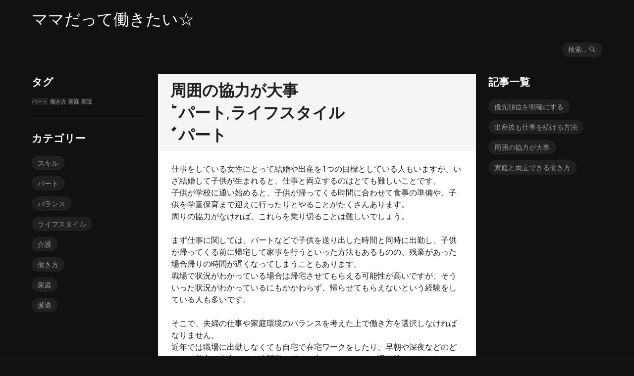

--- FILE ---
content_type: text/html; charset=UTF-8
request_url: http://www.shoehanbaijp.com/
body_size: 35355
content:
<!DOCTYPE html>
<html lang="ja"
	prefix="og: https://ogp.me/ns#" >
<head>
<meta charset="UTF-8">
<meta name="viewport" content="width=device-width, initial-scale=1">
<link rel="profile" href="http://gmpg.org/xfn/11">
<link rel="pingback" href="http://www.shoehanbaijp.com/xmlrpc.php">

<title>周囲の協力が大事</title>

		<!-- All in One SEO 4.1.6.2 -->
		<meta name="description" content="結婚した女性は、子供が生まれると家庭のことも行わなくてはなりません。さらに仕事までしていると、両立させるのはとても難しいことです。両立させて快適な生活を送るためには、家族や職場の協力がとても大切です。" />
		<meta name="robots" content="max-image-preview:large" />
		<meta name="keywords" content="パート,ライフスタイル,在宅ワーク" />
		<link rel="canonical" href="http://www.shoehanbaijp.com/" />
		<meta property="og:locale" content="ja_JP" />
		<meta property="og:site_name" content="ママだって働きたい☆ |" />
		<meta property="og:type" content="website" />
		<meta property="og:title" content="周囲の協力が大事" />
		<meta property="og:description" content="結婚した女性は、子供が生まれると家庭のことも行わなくてはなりません。さらに仕事までしていると、両立させるのはとても難しいことです。両立させて快適な生活を送るためには、家族や職場の協力がとても大切です。" />
		<meta property="og:url" content="http://www.shoehanbaijp.com/" />
		<meta name="twitter:card" content="summary" />
		<meta name="twitter:title" content="周囲の協力が大事" />
		<meta name="twitter:description" content="結婚した女性は、子供が生まれると家庭のことも行わなくてはなりません。さらに仕事までしていると、両立させるのはとても難しいことです。両立させて快適な生活を送るためには、家族や職場の協力がとても大切です。" />
		<script type="application/ld+json" class="aioseo-schema">
			{"@context":"https:\/\/schema.org","@graph":[{"@type":"WebSite","@id":"http:\/\/www.shoehanbaijp.com\/#website","url":"http:\/\/www.shoehanbaijp.com\/","name":"\u30de\u30de\u3060\u3063\u3066\u50cd\u304d\u305f\u3044\u2606","inLanguage":"ja","publisher":{"@id":"http:\/\/www.shoehanbaijp.com\/#organization"},"potentialAction":{"@type":"SearchAction","target":{"@type":"EntryPoint","urlTemplate":"http:\/\/www.shoehanbaijp.com\/?s={search_term_string}"},"query-input":"required name=search_term_string"}},{"@type":"Organization","@id":"http:\/\/www.shoehanbaijp.com\/#organization","name":"\u30de\u30de\u3060\u3063\u3066\u50cd\u304d\u305f\u3044\u2606","url":"http:\/\/www.shoehanbaijp.com\/"},{"@type":"BreadcrumbList","@id":"http:\/\/www.shoehanbaijp.com\/#breadcrumblist","itemListElement":[{"@type":"ListItem","@id":"http:\/\/www.shoehanbaijp.com\/#listItem","position":1,"item":{"@type":"WebPage","@id":"http:\/\/www.shoehanbaijp.com\/","name":"\u30db\u30fc\u30e0","description":"\u7d50\u5a5a\u3057\u305f\u5973\u6027\u306f\u3001\u5b50\u4f9b\u304c\u751f\u307e\u308c\u308b\u3068\u5bb6\u5ead\u306e\u3053\u3068\u3082\u884c\u308f\u306a\u304f\u3066\u306f\u306a\u308a\u307e\u305b\u3093\u3002\u3055\u3089\u306b\u4ed5\u4e8b\u307e\u3067\u3057\u3066\u3044\u308b\u3068\u3001\u4e21\u7acb\u3055\u305b\u308b\u306e\u306f\u3068\u3066\u3082\u96e3\u3057\u3044\u3053\u3068\u3067\u3059\u3002\u4e21\u7acb\u3055\u305b\u3066\u5feb\u9069\u306a\u751f\u6d3b\u3092\u9001\u308b\u305f\u3081\u306b\u306f\u3001\u5bb6\u65cf\u3084\u8077\u5834\u306e\u5354\u529b\u304c\u3068\u3066\u3082\u5927\u5207\u3067\u3059\u3002","url":"http:\/\/www.shoehanbaijp.com\/"}}]},{"@type":"WebPage","@id":"http:\/\/www.shoehanbaijp.com\/#webpage","url":"http:\/\/www.shoehanbaijp.com\/","name":"\u5468\u56f2\u306e\u5354\u529b\u304c\u5927\u4e8b","description":"\u7d50\u5a5a\u3057\u305f\u5973\u6027\u306f\u3001\u5b50\u4f9b\u304c\u751f\u307e\u308c\u308b\u3068\u5bb6\u5ead\u306e\u3053\u3068\u3082\u884c\u308f\u306a\u304f\u3066\u306f\u306a\u308a\u307e\u305b\u3093\u3002\u3055\u3089\u306b\u4ed5\u4e8b\u307e\u3067\u3057\u3066\u3044\u308b\u3068\u3001\u4e21\u7acb\u3055\u305b\u308b\u306e\u306f\u3068\u3066\u3082\u96e3\u3057\u3044\u3053\u3068\u3067\u3059\u3002\u4e21\u7acb\u3055\u305b\u3066\u5feb\u9069\u306a\u751f\u6d3b\u3092\u9001\u308b\u305f\u3081\u306b\u306f\u3001\u5bb6\u65cf\u3084\u8077\u5834\u306e\u5354\u529b\u304c\u3068\u3066\u3082\u5927\u5207\u3067\u3059\u3002","inLanguage":"ja","isPartOf":{"@id":"http:\/\/www.shoehanbaijp.com\/#website"},"breadcrumb":{"@id":"http:\/\/www.shoehanbaijp.com\/#breadcrumblist"},"datePublished":"2018-04-09T20:22:00+09:00","dateModified":"2018-05-18T05:51:51+09:00"}]}
		</script>
		<!-- All in One SEO -->

<link rel='dns-prefetch' href='//fonts.googleapis.com' />
<link rel="alternate" type="application/rss+xml" title="ママだって働きたい☆ &raquo; フィード" href="http://www.shoehanbaijp.com/feed/" />
<link rel="alternate" type="application/rss+xml" title="ママだって働きたい☆ &raquo; コメントフィード" href="http://www.shoehanbaijp.com/comments/feed/" />
<link rel="alternate" title="oEmbed (JSON)" type="application/json+oembed" href="http://www.shoehanbaijp.com/wp-json/oembed/1.0/embed?url=http%3A%2F%2Fwww.shoehanbaijp.com%2F" />
<link rel="alternate" title="oEmbed (XML)" type="text/xml+oembed" href="http://www.shoehanbaijp.com/wp-json/oembed/1.0/embed?url=http%3A%2F%2Fwww.shoehanbaijp.com%2F&#038;format=xml" />
<style id='wp-img-auto-sizes-contain-inline-css' type='text/css'>
img:is([sizes=auto i],[sizes^="auto," i]){contain-intrinsic-size:3000px 1500px}
/*# sourceURL=wp-img-auto-sizes-contain-inline-css */
</style>
<link rel='stylesheet' id='cattopage_wud_site_style-css' href='http://www.shoehanbaijp.com/wp-content/plugins/category-to-pages-wud/css/category-to-pages-wud.css' type='text/css' media='all' />
<link rel='stylesheet' id='cattopage_wud_img_style-css' href='http://www.shoehanbaijp.com/wp-content/plugins/category-to-pages-wud/css/jquery.ctp_wud.css' type='text/css' media='all' />
<style id='wp-emoji-styles-inline-css' type='text/css'>

	img.wp-smiley, img.emoji {
		display: inline !important;
		border: none !important;
		box-shadow: none !important;
		height: 1em !important;
		width: 1em !important;
		margin: 0 0.07em !important;
		vertical-align: -0.1em !important;
		background: none !important;
		padding: 0 !important;
	}
/*# sourceURL=wp-emoji-styles-inline-css */
</style>
<style id='wp-block-library-inline-css' type='text/css'>
:root{--wp-block-synced-color:#7a00df;--wp-block-synced-color--rgb:122,0,223;--wp-bound-block-color:var(--wp-block-synced-color);--wp-editor-canvas-background:#ddd;--wp-admin-theme-color:#007cba;--wp-admin-theme-color--rgb:0,124,186;--wp-admin-theme-color-darker-10:#006ba1;--wp-admin-theme-color-darker-10--rgb:0,107,160.5;--wp-admin-theme-color-darker-20:#005a87;--wp-admin-theme-color-darker-20--rgb:0,90,135;--wp-admin-border-width-focus:2px}@media (min-resolution:192dpi){:root{--wp-admin-border-width-focus:1.5px}}.wp-element-button{cursor:pointer}:root .has-very-light-gray-background-color{background-color:#eee}:root .has-very-dark-gray-background-color{background-color:#313131}:root .has-very-light-gray-color{color:#eee}:root .has-very-dark-gray-color{color:#313131}:root .has-vivid-green-cyan-to-vivid-cyan-blue-gradient-background{background:linear-gradient(135deg,#00d084,#0693e3)}:root .has-purple-crush-gradient-background{background:linear-gradient(135deg,#34e2e4,#4721fb 50%,#ab1dfe)}:root .has-hazy-dawn-gradient-background{background:linear-gradient(135deg,#faaca8,#dad0ec)}:root .has-subdued-olive-gradient-background{background:linear-gradient(135deg,#fafae1,#67a671)}:root .has-atomic-cream-gradient-background{background:linear-gradient(135deg,#fdd79a,#004a59)}:root .has-nightshade-gradient-background{background:linear-gradient(135deg,#330968,#31cdcf)}:root .has-midnight-gradient-background{background:linear-gradient(135deg,#020381,#2874fc)}:root{--wp--preset--font-size--normal:16px;--wp--preset--font-size--huge:42px}.has-regular-font-size{font-size:1em}.has-larger-font-size{font-size:2.625em}.has-normal-font-size{font-size:var(--wp--preset--font-size--normal)}.has-huge-font-size{font-size:var(--wp--preset--font-size--huge)}.has-text-align-center{text-align:center}.has-text-align-left{text-align:left}.has-text-align-right{text-align:right}.has-fit-text{white-space:nowrap!important}#end-resizable-editor-section{display:none}.aligncenter{clear:both}.items-justified-left{justify-content:flex-start}.items-justified-center{justify-content:center}.items-justified-right{justify-content:flex-end}.items-justified-space-between{justify-content:space-between}.screen-reader-text{border:0;clip-path:inset(50%);height:1px;margin:-1px;overflow:hidden;padding:0;position:absolute;width:1px;word-wrap:normal!important}.screen-reader-text:focus{background-color:#ddd;clip-path:none;color:#444;display:block;font-size:1em;height:auto;left:5px;line-height:normal;padding:15px 23px 14px;text-decoration:none;top:5px;width:auto;z-index:100000}html :where(.has-border-color){border-style:solid}html :where([style*=border-top-color]){border-top-style:solid}html :where([style*=border-right-color]){border-right-style:solid}html :where([style*=border-bottom-color]){border-bottom-style:solid}html :where([style*=border-left-color]){border-left-style:solid}html :where([style*=border-width]){border-style:solid}html :where([style*=border-top-width]){border-top-style:solid}html :where([style*=border-right-width]){border-right-style:solid}html :where([style*=border-bottom-width]){border-bottom-style:solid}html :where([style*=border-left-width]){border-left-style:solid}html :where(img[class*=wp-image-]){height:auto;max-width:100%}:where(figure){margin:0 0 1em}html :where(.is-position-sticky){--wp-admin--admin-bar--position-offset:var(--wp-admin--admin-bar--height,0px)}@media screen and (max-width:600px){html :where(.is-position-sticky){--wp-admin--admin-bar--position-offset:0px}}

/*# sourceURL=wp-block-library-inline-css */
</style><style id='global-styles-inline-css' type='text/css'>
:root{--wp--preset--aspect-ratio--square: 1;--wp--preset--aspect-ratio--4-3: 4/3;--wp--preset--aspect-ratio--3-4: 3/4;--wp--preset--aspect-ratio--3-2: 3/2;--wp--preset--aspect-ratio--2-3: 2/3;--wp--preset--aspect-ratio--16-9: 16/9;--wp--preset--aspect-ratio--9-16: 9/16;--wp--preset--color--black: #000000;--wp--preset--color--cyan-bluish-gray: #abb8c3;--wp--preset--color--white: #ffffff;--wp--preset--color--pale-pink: #f78da7;--wp--preset--color--vivid-red: #cf2e2e;--wp--preset--color--luminous-vivid-orange: #ff6900;--wp--preset--color--luminous-vivid-amber: #fcb900;--wp--preset--color--light-green-cyan: #7bdcb5;--wp--preset--color--vivid-green-cyan: #00d084;--wp--preset--color--pale-cyan-blue: #8ed1fc;--wp--preset--color--vivid-cyan-blue: #0693e3;--wp--preset--color--vivid-purple: #9b51e0;--wp--preset--gradient--vivid-cyan-blue-to-vivid-purple: linear-gradient(135deg,rgb(6,147,227) 0%,rgb(155,81,224) 100%);--wp--preset--gradient--light-green-cyan-to-vivid-green-cyan: linear-gradient(135deg,rgb(122,220,180) 0%,rgb(0,208,130) 100%);--wp--preset--gradient--luminous-vivid-amber-to-luminous-vivid-orange: linear-gradient(135deg,rgb(252,185,0) 0%,rgb(255,105,0) 100%);--wp--preset--gradient--luminous-vivid-orange-to-vivid-red: linear-gradient(135deg,rgb(255,105,0) 0%,rgb(207,46,46) 100%);--wp--preset--gradient--very-light-gray-to-cyan-bluish-gray: linear-gradient(135deg,rgb(238,238,238) 0%,rgb(169,184,195) 100%);--wp--preset--gradient--cool-to-warm-spectrum: linear-gradient(135deg,rgb(74,234,220) 0%,rgb(151,120,209) 20%,rgb(207,42,186) 40%,rgb(238,44,130) 60%,rgb(251,105,98) 80%,rgb(254,248,76) 100%);--wp--preset--gradient--blush-light-purple: linear-gradient(135deg,rgb(255,206,236) 0%,rgb(152,150,240) 100%);--wp--preset--gradient--blush-bordeaux: linear-gradient(135deg,rgb(254,205,165) 0%,rgb(254,45,45) 50%,rgb(107,0,62) 100%);--wp--preset--gradient--luminous-dusk: linear-gradient(135deg,rgb(255,203,112) 0%,rgb(199,81,192) 50%,rgb(65,88,208) 100%);--wp--preset--gradient--pale-ocean: linear-gradient(135deg,rgb(255,245,203) 0%,rgb(182,227,212) 50%,rgb(51,167,181) 100%);--wp--preset--gradient--electric-grass: linear-gradient(135deg,rgb(202,248,128) 0%,rgb(113,206,126) 100%);--wp--preset--gradient--midnight: linear-gradient(135deg,rgb(2,3,129) 0%,rgb(40,116,252) 100%);--wp--preset--font-size--small: 13px;--wp--preset--font-size--medium: 20px;--wp--preset--font-size--large: 36px;--wp--preset--font-size--x-large: 42px;--wp--preset--spacing--20: 0.44rem;--wp--preset--spacing--30: 0.67rem;--wp--preset--spacing--40: 1rem;--wp--preset--spacing--50: 1.5rem;--wp--preset--spacing--60: 2.25rem;--wp--preset--spacing--70: 3.38rem;--wp--preset--spacing--80: 5.06rem;--wp--preset--shadow--natural: 6px 6px 9px rgba(0, 0, 0, 0.2);--wp--preset--shadow--deep: 12px 12px 50px rgba(0, 0, 0, 0.4);--wp--preset--shadow--sharp: 6px 6px 0px rgba(0, 0, 0, 0.2);--wp--preset--shadow--outlined: 6px 6px 0px -3px rgb(255, 255, 255), 6px 6px rgb(0, 0, 0);--wp--preset--shadow--crisp: 6px 6px 0px rgb(0, 0, 0);}:where(.is-layout-flex){gap: 0.5em;}:where(.is-layout-grid){gap: 0.5em;}body .is-layout-flex{display: flex;}.is-layout-flex{flex-wrap: wrap;align-items: center;}.is-layout-flex > :is(*, div){margin: 0;}body .is-layout-grid{display: grid;}.is-layout-grid > :is(*, div){margin: 0;}:where(.wp-block-columns.is-layout-flex){gap: 2em;}:where(.wp-block-columns.is-layout-grid){gap: 2em;}:where(.wp-block-post-template.is-layout-flex){gap: 1.25em;}:where(.wp-block-post-template.is-layout-grid){gap: 1.25em;}.has-black-color{color: var(--wp--preset--color--black) !important;}.has-cyan-bluish-gray-color{color: var(--wp--preset--color--cyan-bluish-gray) !important;}.has-white-color{color: var(--wp--preset--color--white) !important;}.has-pale-pink-color{color: var(--wp--preset--color--pale-pink) !important;}.has-vivid-red-color{color: var(--wp--preset--color--vivid-red) !important;}.has-luminous-vivid-orange-color{color: var(--wp--preset--color--luminous-vivid-orange) !important;}.has-luminous-vivid-amber-color{color: var(--wp--preset--color--luminous-vivid-amber) !important;}.has-light-green-cyan-color{color: var(--wp--preset--color--light-green-cyan) !important;}.has-vivid-green-cyan-color{color: var(--wp--preset--color--vivid-green-cyan) !important;}.has-pale-cyan-blue-color{color: var(--wp--preset--color--pale-cyan-blue) !important;}.has-vivid-cyan-blue-color{color: var(--wp--preset--color--vivid-cyan-blue) !important;}.has-vivid-purple-color{color: var(--wp--preset--color--vivid-purple) !important;}.has-black-background-color{background-color: var(--wp--preset--color--black) !important;}.has-cyan-bluish-gray-background-color{background-color: var(--wp--preset--color--cyan-bluish-gray) !important;}.has-white-background-color{background-color: var(--wp--preset--color--white) !important;}.has-pale-pink-background-color{background-color: var(--wp--preset--color--pale-pink) !important;}.has-vivid-red-background-color{background-color: var(--wp--preset--color--vivid-red) !important;}.has-luminous-vivid-orange-background-color{background-color: var(--wp--preset--color--luminous-vivid-orange) !important;}.has-luminous-vivid-amber-background-color{background-color: var(--wp--preset--color--luminous-vivid-amber) !important;}.has-light-green-cyan-background-color{background-color: var(--wp--preset--color--light-green-cyan) !important;}.has-vivid-green-cyan-background-color{background-color: var(--wp--preset--color--vivid-green-cyan) !important;}.has-pale-cyan-blue-background-color{background-color: var(--wp--preset--color--pale-cyan-blue) !important;}.has-vivid-cyan-blue-background-color{background-color: var(--wp--preset--color--vivid-cyan-blue) !important;}.has-vivid-purple-background-color{background-color: var(--wp--preset--color--vivid-purple) !important;}.has-black-border-color{border-color: var(--wp--preset--color--black) !important;}.has-cyan-bluish-gray-border-color{border-color: var(--wp--preset--color--cyan-bluish-gray) !important;}.has-white-border-color{border-color: var(--wp--preset--color--white) !important;}.has-pale-pink-border-color{border-color: var(--wp--preset--color--pale-pink) !important;}.has-vivid-red-border-color{border-color: var(--wp--preset--color--vivid-red) !important;}.has-luminous-vivid-orange-border-color{border-color: var(--wp--preset--color--luminous-vivid-orange) !important;}.has-luminous-vivid-amber-border-color{border-color: var(--wp--preset--color--luminous-vivid-amber) !important;}.has-light-green-cyan-border-color{border-color: var(--wp--preset--color--light-green-cyan) !important;}.has-vivid-green-cyan-border-color{border-color: var(--wp--preset--color--vivid-green-cyan) !important;}.has-pale-cyan-blue-border-color{border-color: var(--wp--preset--color--pale-cyan-blue) !important;}.has-vivid-cyan-blue-border-color{border-color: var(--wp--preset--color--vivid-cyan-blue) !important;}.has-vivid-purple-border-color{border-color: var(--wp--preset--color--vivid-purple) !important;}.has-vivid-cyan-blue-to-vivid-purple-gradient-background{background: var(--wp--preset--gradient--vivid-cyan-blue-to-vivid-purple) !important;}.has-light-green-cyan-to-vivid-green-cyan-gradient-background{background: var(--wp--preset--gradient--light-green-cyan-to-vivid-green-cyan) !important;}.has-luminous-vivid-amber-to-luminous-vivid-orange-gradient-background{background: var(--wp--preset--gradient--luminous-vivid-amber-to-luminous-vivid-orange) !important;}.has-luminous-vivid-orange-to-vivid-red-gradient-background{background: var(--wp--preset--gradient--luminous-vivid-orange-to-vivid-red) !important;}.has-very-light-gray-to-cyan-bluish-gray-gradient-background{background: var(--wp--preset--gradient--very-light-gray-to-cyan-bluish-gray) !important;}.has-cool-to-warm-spectrum-gradient-background{background: var(--wp--preset--gradient--cool-to-warm-spectrum) !important;}.has-blush-light-purple-gradient-background{background: var(--wp--preset--gradient--blush-light-purple) !important;}.has-blush-bordeaux-gradient-background{background: var(--wp--preset--gradient--blush-bordeaux) !important;}.has-luminous-dusk-gradient-background{background: var(--wp--preset--gradient--luminous-dusk) !important;}.has-pale-ocean-gradient-background{background: var(--wp--preset--gradient--pale-ocean) !important;}.has-electric-grass-gradient-background{background: var(--wp--preset--gradient--electric-grass) !important;}.has-midnight-gradient-background{background: var(--wp--preset--gradient--midnight) !important;}.has-small-font-size{font-size: var(--wp--preset--font-size--small) !important;}.has-medium-font-size{font-size: var(--wp--preset--font-size--medium) !important;}.has-large-font-size{font-size: var(--wp--preset--font-size--large) !important;}.has-x-large-font-size{font-size: var(--wp--preset--font-size--x-large) !important;}
/*# sourceURL=global-styles-inline-css */
</style>

<style id='classic-theme-styles-inline-css' type='text/css'>
/*! This file is auto-generated */
.wp-block-button__link{color:#fff;background-color:#32373c;border-radius:9999px;box-shadow:none;text-decoration:none;padding:calc(.667em + 2px) calc(1.333em + 2px);font-size:1.125em}.wp-block-file__button{background:#32373c;color:#fff;text-decoration:none}
/*# sourceURL=/wp-includes/css/classic-themes.min.css */
</style>
<link rel='stylesheet' id='myth-fonts-css' href='//fonts.googleapis.com/css?family=Fjalla+One%7COpen+Sans%3A400%2C700%2C400italic%2C700italic&#038;subset=latin%2Clatin-ext' type='text/css' media='all' />
<link rel='stylesheet' id='genericons-css' href='http://www.shoehanbaijp.com/wp-content/themes/myth/genericons/genericons.css?ver=3.4.1' type='text/css' media='all' />
<link rel='stylesheet' id='myth-style-css' href='http://www.shoehanbaijp.com/wp-content/themes/myth/style.css?ver=6.9' type='text/css' media='all' />
<script type="text/javascript" src="http://www.shoehanbaijp.com/wp-includes/js/jquery/jquery.min.js?ver=3.7.1" id="jquery-core-js"></script>
<script type="text/javascript" src="http://www.shoehanbaijp.com/wp-includes/js/jquery/jquery-migrate.min.js?ver=3.4.1" id="jquery-migrate-js"></script>
<link rel="https://api.w.org/" href="http://www.shoehanbaijp.com/wp-json/" /><link rel="alternate" title="JSON" type="application/json" href="http://www.shoehanbaijp.com/wp-json/wp/v2/pages/3" /><link rel="EditURI" type="application/rsd+xml" title="RSD" href="http://www.shoehanbaijp.com/xmlrpc.php?rsd" />
<meta name="generator" content="WordPress 6.9" />
<link rel='shortlink' href='http://www.shoehanbaijp.com/' />
<meta name = "viewport" content = "user-scalable=no, width=device-width">
<meta name="apple-mobile-web-app-capable" content="yes" /></head>

<body class="home wp-singular page-template-default page page-id-3 wp-theme-myth no-header-img">
<div class="background-image custom-background" style="background-image:url()"></div>
<div id="page" class="hfeed site">
	<a class="skip-link screen-reader-text" href="#content">コンテンツへスキップ</a>

	<div id="hidden-header" class="hidden" style="display:none;">
		<nav id="mobile-navigation" class="main-navigation" role="navigation" aria-label="モバイルナビゲーション">
			<div class="menu-title"><h1>メニュー</h1></div>
			
			<div id="mobile-search" class="search-container">
				
<form role="search" method="get" class="search-form" action="http://www.shoehanbaijp.com/">
	<label>
		<span class="screen-reader-text">検索:</span>
		<input type="search" class="search-field" placeholder="検索..." value="" name="s" title="検索:" />
	</label>
	<button class="search-submit"><span class="screen-reader-text">検索</span><span class="genericon genericon-search" aria-hidden="true"></span></button>
</form>
			</div><!-- #mobile-search -->
		</nav><!-- #site-navigation -->

		<div id="desktop-search" class="search-container">
			
<form role="search" method="get" class="search-form" action="http://www.shoehanbaijp.com/">
	<label>
		<span class="screen-reader-text">検索:</span>
		<input type="search" class="search-field" placeholder="検索..." value="" name="s" title="検索:" />
	</label>
	<button class="search-submit"><span class="screen-reader-text">検索</span><span class="genericon genericon-search" aria-hidden="true"></span></button>
</form>
		</div><!-- #desktop-search -->
	</div><!-- #hidden-header -->

	<header id="masthead" class="site-header" role="banner">
		<div id="header-top" class="site-header-inner">
			<div class="site-branding">
													<p class="site-title"><a href="http://www.shoehanbaijp.com/" rel="home">ママだって働きたい☆</a></p>
								<p class="site-description"></p>
			</div><!-- .site-branding -->

			<div class="social-top">
							</div><!-- .social-top -->

			<div class="menu-toggle-container">
				<button class="menu-toggle" aria-controls="primary-menu" aria-expanded="false">
					<span class="toggle-text">メニュー</span>
					<span class="toggle-lines" aria-hidden="true"></span>
				</button>
			</div><!-- .menu-toggle-container -->
		</div><!-- #header-top -->

		<div id="header-middle" class="site-header-inner">
					</div><!-- #header-middle -->

		<div id="header-bottom" class="site-header-inner">
			<nav id="desktop-navigation" class="main-navigation" role="navigation">
							</nav><!-- #desktop-navigation -->
			<button class="search-toggle">
				<span class="search-text">検索...</span>
				<span class="genericon genericon-search" aria-hidden="true"></span>
			</button>
		</div><!-- #header-bottom -->
	</header><!-- #masthead -->

	<div id="content" class="site-content">

	<div id="primary" class="content-area">
		<main id="main" class="site-main" role="main">

			
				
<article id="post-3" class="post-3 page type-page status-publish hentry category-part category-lifestyle tag-part">
	<header class="entry-header">
		<div class="title-and-meta">
			<h1 class="entry-title">周囲の協力が大事<p class='ctp-wud-title' style= 'font-family:inherit; font-size: 16px; line-height: 17px; margin: 0px; margin-top: 4px;'><span class='wudicon wudicon-category' style='font-size: 16px;'> </span><a href="http://www.shoehanbaijp.com/category/part/" rel="tag">パート</a>, <a href="http://www.shoehanbaijp.com/category/lifestyle/" rel="tag">ライフスタイル</a></p><p class='ctp-wud-title' style= 'font-family:inherit; font-size: 16px; line-height: 17px; margin: 0px; margin-top: 4px;'><span class='wudicon wudicon-tag' style='font-size: 16px;'> </span><a href="http://www.shoehanbaijp.com/tag/part/" rel="tag">パート</a></p></h1>		</div><!-- .title-and-meta -->
	</header><!-- .entry-header -->

	<div class="entry-content">
		<p>仕事をしている女性にとって結婚や出産を1つの目標としている人もいますが、いざ結婚して子供が生まれると、仕事と両立するのはとても難しいことです。<br />
子供が学校に通い始めると、子供が帰ってくる時間に合わせて食事の準備や、子供を学童保育まで迎えに行ったりとやることがたくさんあります。<br />
周りの協力がなければ、これらを乗り切ることは難しいでしょう。</p>
<p>まず仕事に関しては、パートなどで子供を送り出した時間と同時に出勤し、子供が帰ってくる前に帰宅して家事を行うといった方法もあるものの、残業があった場合帰りの時間が遅くなってしまうこともあります。<br />
職場で状況がわかっている場合は帰宅させてもらえる可能性が高いですが、そういった状況がわかっているにもかかわらず、帰らせてもらえないという経験をしている人も多いです。</p>
<p>そこで、夫婦の仕事や家庭環境のバランスを考えた上で働き方を選択しなければなりません。<br />
近年では職場に出勤しなくても自宅で在宅ワークをしたり、早朝や深夜などのどちらか片方が自宅にいる時間帯に働きに出かけるといった選択肢もあります。<br />
子供が1人で留守番できる年齢になるまでは、働き方を考えていかなければなりません。</p>
<p>様々な仕事が選べるようになってきた時代なので、体調や働く本人のライフスタイルを考えつつ家庭のことができるように時間配分をすることで、上手に女性も毎日の生活をこなせるようになります。<br />
また子供の授業参観などがある場合共働きの家庭では大変ですが、選んだ仕事によっては融通が効く場合があるので、きちんと考えることが重要です。<br />
例えば<span style="color: #cc99ff;">《<a style="color: #cc99ff;" href="http://anataniatta-hatarakikata.com">あなたに合った働き方を探そう</a>》</span>には、家庭と両立しやすい仕事や働き方などが色々紹介されているので、両立の際の参考になるかもしれません。</p>
			</div><!-- .entry-content -->

	<footer class="entry-footer">
			</footer><!-- .entry-footer -->
	
	</article><!-- #post-## -->


			
		</main><!-- #main -->
	</div><!-- #primary -->


<div id="secondary" class="widget-area" role="complementary">
	<div id="secondary-inner" class="widget-container">
		<aside id="tag_cloud-3" class="widget widget_tag_cloud"><h2 class="widget-title">タグ</h2><div class="tagcloud"><a href="http://www.shoehanbaijp.com/tag/part/" class="tag-cloud-link tag-link-13 tag-link-position-1" style="font-size: 8pt;" aria-label="パート (1個の項目)">パート</a>
<a href="http://www.shoehanbaijp.com/tag/how-to-work/" class="tag-cloud-link tag-link-10 tag-link-position-2" style="font-size: 8pt;" aria-label="働き方 (1個の項目)">働き方</a>
<a href="http://www.shoehanbaijp.com/tag/home/" class="tag-cloud-link tag-link-4 tag-link-position-3" style="font-size: 8pt;" aria-label="家庭 (1個の項目)">家庭</a>
<a href="http://www.shoehanbaijp.com/tag/dispatch/" class="tag-cloud-link tag-link-7 tag-link-position-4" style="font-size: 8pt;" aria-label="派遣 (1個の項目)">派遣</a></div>
</aside><aside id="categories-2" class="widget widget_categories"><h2 class="widget-title">カテゴリー</h2>
			<ul>
					<li class="cat-item cat-item-9"><a href="http://www.shoehanbaijp.com/category/skill/">スキル</a>
</li>
	<li class="cat-item cat-item-11"><a href="http://www.shoehanbaijp.com/category/part/">パート</a>
</li>
	<li class="cat-item cat-item-3"><a href="http://www.shoehanbaijp.com/category/balance/">バランス</a>
</li>
	<li class="cat-item cat-item-12"><a href="http://www.shoehanbaijp.com/category/lifestyle/">ライフスタイル</a>
</li>
	<li class="cat-item cat-item-6"><a href="http://www.shoehanbaijp.com/category/care/">介護</a>
</li>
	<li class="cat-item cat-item-8"><a href="http://www.shoehanbaijp.com/category/how-to-work/">働き方</a>
</li>
	<li class="cat-item cat-item-2"><a href="http://www.shoehanbaijp.com/category/home/">家庭</a>
</li>
	<li class="cat-item cat-item-5"><a href="http://www.shoehanbaijp.com/category/dispatch/">派遣</a>
</li>
			</ul>

			</aside>	</div><!-- #secondary-inner -->
</div><!-- #secondary -->

<div id="tertiary" class="widget-area" role="complementary">
	<div id="tertiary-inner" class="widget-container">
		<aside id="pages-2" class="widget widget_pages"><h2 class="widget-title">記事一覧</h2>
			<ul>
				<li class="page_item page-item-2"><a href="http://www.shoehanbaijp.com/%e5%ae%b6%e5%ba%ad/">優先順位を明確にする</a></li>
<li class="page_item page-item-5"><a href="http://www.shoehanbaijp.com/%e5%83%8d%e3%81%8d%e6%96%b9/">出産後も仕事を続ける方法</a></li>
<li class="page_item page-item-3 current_page_item"><a href="http://www.shoehanbaijp.com/" aria-current="page">周囲の協力が大事</a></li>
<li class="page_item page-item-4"><a href="http://www.shoehanbaijp.com/%e6%b4%be%e9%81%a3/">家庭と両立できる働き方</a></li>
			</ul>

			</aside>	</div><!-- #tertiary-inner -->
</div><!-- #tertiary -->

	</div><!-- #content -->

	<footer id="colophon" class="site-footer" role="contentinfo">
		<div class="site-info">
			<span class="generator">Powered by <a href="https://ja.wordpress.org/" rel="generator">WordPress</a></span>
			<span class="sep"> | </span>
			<span class="designer">Theme: <a href="https://michaelvandenberg.com/themes/#myth" rel="theme">Myth</a> by Michael Van Den Berg.</span>
		</div><!-- .site-info -->

		<div class="social-bottom">
					</div><!-- .social-bottom -->
	</footer><!-- #colophon -->

	<a href="#content" class="back-to-top"></a>

	
</div><!-- #page -->

<script type="speculationrules">
{"prefetch":[{"source":"document","where":{"and":[{"href_matches":"/*"},{"not":{"href_matches":["/wp-*.php","/wp-admin/*","/wp-content/uploads/*","/wp-content/*","/wp-content/plugins/*","/wp-content/themes/myth/*","/*\\?(.+)"]}},{"not":{"selector_matches":"a[rel~=\"nofollow\"]"}},{"not":{"selector_matches":".no-prefetch, .no-prefetch a"}}]},"eagerness":"conservative"}]}
</script>
<script type="text/javascript" src="http://www.shoehanbaijp.com/wp-content/plugins/category-to-pages-wud/js/cat-to-page.js" id="cattopage_wud_script-js"></script>
<script type="text/javascript" src="http://www.shoehanbaijp.com/wp-content/plugins/category-to-pages-wud/js/jquery.ctp_wud.js" id="cattopage_wud_cat_img_script-js"></script>
<script type="text/javascript" src="http://www.shoehanbaijp.com/wp-content/themes/myth/js/myth.js?ver=20151029" id="myth-script-js"></script>
<script type="text/javascript" src="http://www.shoehanbaijp.com/wp-content/themes/myth/js/skip-link-focus-fix.js?ver=20130115" id="myth-skip-link-focus-fix-js"></script>
<script id="wp-emoji-settings" type="application/json">
{"baseUrl":"https://s.w.org/images/core/emoji/17.0.2/72x72/","ext":".png","svgUrl":"https://s.w.org/images/core/emoji/17.0.2/svg/","svgExt":".svg","source":{"concatemoji":"http://www.shoehanbaijp.com/wp-includes/js/wp-emoji-release.min.js?ver=6.9"}}
</script>
<script type="module">
/* <![CDATA[ */
/*! This file is auto-generated */
const a=JSON.parse(document.getElementById("wp-emoji-settings").textContent),o=(window._wpemojiSettings=a,"wpEmojiSettingsSupports"),s=["flag","emoji"];function i(e){try{var t={supportTests:e,timestamp:(new Date).valueOf()};sessionStorage.setItem(o,JSON.stringify(t))}catch(e){}}function c(e,t,n){e.clearRect(0,0,e.canvas.width,e.canvas.height),e.fillText(t,0,0);t=new Uint32Array(e.getImageData(0,0,e.canvas.width,e.canvas.height).data);e.clearRect(0,0,e.canvas.width,e.canvas.height),e.fillText(n,0,0);const a=new Uint32Array(e.getImageData(0,0,e.canvas.width,e.canvas.height).data);return t.every((e,t)=>e===a[t])}function p(e,t){e.clearRect(0,0,e.canvas.width,e.canvas.height),e.fillText(t,0,0);var n=e.getImageData(16,16,1,1);for(let e=0;e<n.data.length;e++)if(0!==n.data[e])return!1;return!0}function u(e,t,n,a){switch(t){case"flag":return n(e,"\ud83c\udff3\ufe0f\u200d\u26a7\ufe0f","\ud83c\udff3\ufe0f\u200b\u26a7\ufe0f")?!1:!n(e,"\ud83c\udde8\ud83c\uddf6","\ud83c\udde8\u200b\ud83c\uddf6")&&!n(e,"\ud83c\udff4\udb40\udc67\udb40\udc62\udb40\udc65\udb40\udc6e\udb40\udc67\udb40\udc7f","\ud83c\udff4\u200b\udb40\udc67\u200b\udb40\udc62\u200b\udb40\udc65\u200b\udb40\udc6e\u200b\udb40\udc67\u200b\udb40\udc7f");case"emoji":return!a(e,"\ud83e\u1fac8")}return!1}function f(e,t,n,a){let r;const o=(r="undefined"!=typeof WorkerGlobalScope&&self instanceof WorkerGlobalScope?new OffscreenCanvas(300,150):document.createElement("canvas")).getContext("2d",{willReadFrequently:!0}),s=(o.textBaseline="top",o.font="600 32px Arial",{});return e.forEach(e=>{s[e]=t(o,e,n,a)}),s}function r(e){var t=document.createElement("script");t.src=e,t.defer=!0,document.head.appendChild(t)}a.supports={everything:!0,everythingExceptFlag:!0},new Promise(t=>{let n=function(){try{var e=JSON.parse(sessionStorage.getItem(o));if("object"==typeof e&&"number"==typeof e.timestamp&&(new Date).valueOf()<e.timestamp+604800&&"object"==typeof e.supportTests)return e.supportTests}catch(e){}return null}();if(!n){if("undefined"!=typeof Worker&&"undefined"!=typeof OffscreenCanvas&&"undefined"!=typeof URL&&URL.createObjectURL&&"undefined"!=typeof Blob)try{var e="postMessage("+f.toString()+"("+[JSON.stringify(s),u.toString(),c.toString(),p.toString()].join(",")+"));",a=new Blob([e],{type:"text/javascript"});const r=new Worker(URL.createObjectURL(a),{name:"wpTestEmojiSupports"});return void(r.onmessage=e=>{i(n=e.data),r.terminate(),t(n)})}catch(e){}i(n=f(s,u,c,p))}t(n)}).then(e=>{for(const n in e)a.supports[n]=e[n],a.supports.everything=a.supports.everything&&a.supports[n],"flag"!==n&&(a.supports.everythingExceptFlag=a.supports.everythingExceptFlag&&a.supports[n]);var t;a.supports.everythingExceptFlag=a.supports.everythingExceptFlag&&!a.supports.flag,a.supports.everything||((t=a.source||{}).concatemoji?r(t.concatemoji):t.wpemoji&&t.twemoji&&(r(t.twemoji),r(t.wpemoji)))});
//# sourceURL=http://www.shoehanbaijp.com/wp-includes/js/wp-emoji-loader.min.js
/* ]]> */
</script>

</body>
</html>
